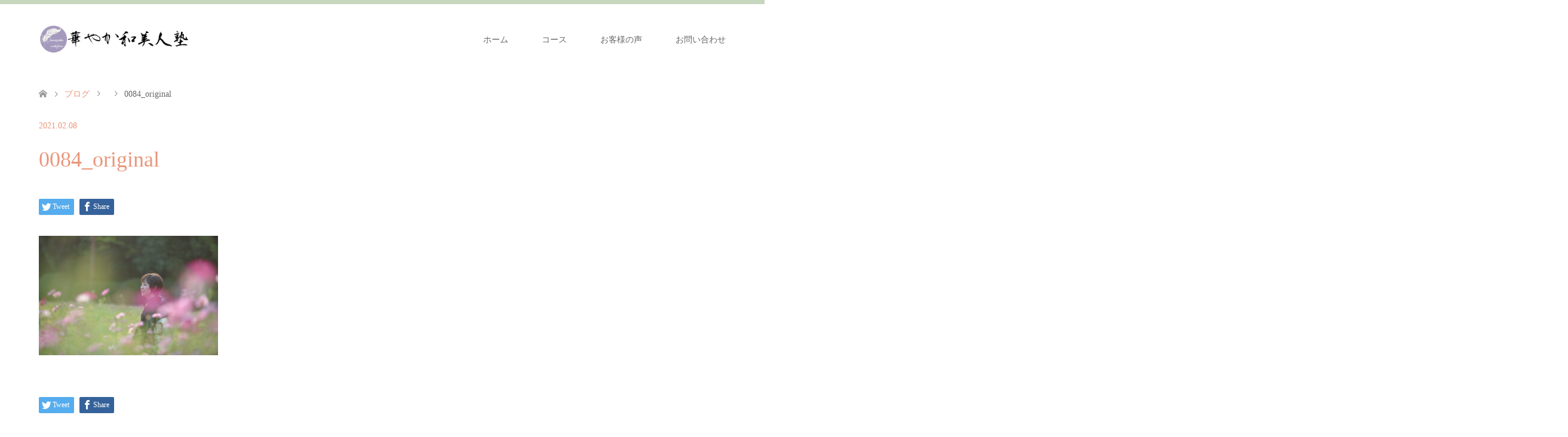

--- FILE ---
content_type: text/html; charset=UTF-8
request_url: https://hanawabi.com/0084_original-2/
body_size: 6900
content:
<!DOCTYPE html>
<html dir="ltr" lang="ja" prefix="og: https://ogp.me/ns#">
<head>
<meta charset="UTF-8">
<!--[if IE]><meta http-equiv="X-UA-Compatible" content="IE=edge"><![endif]-->
<meta name="viewport" content="width=device-width">

<meta name="description" content="...">
<link rel="pingback" href="https://hanawabi.com/xmlrpc.php">

		<!-- All in One SEO 4.9.3 - aioseo.com -->
		<title>0084_original | 華やか和美人塾</title>
	<meta name="robots" content="max-image-preview:large" />
	<meta name="author" content="yukiasuka"/>
	<link rel="canonical" href="https://hanawabi.com/0084_original-2/" />
	<meta name="generator" content="All in One SEO (AIOSEO) 4.9.3" />
		<meta property="og:locale" content="ja_JP" />
		<meta property="og:site_name" content="華やか和美人塾 | ５０歳からはあなたが主役！最高に輝くセカンドライフのつくり方" />
		<meta property="og:type" content="article" />
		<meta property="og:title" content="0084_original | 華やか和美人塾" />
		<meta property="og:url" content="https://hanawabi.com/0084_original-2/" />
		<meta property="article:published_time" content="2021-02-08T04:22:44+00:00" />
		<meta property="article:modified_time" content="2021-02-08T04:22:44+00:00" />
		<meta property="article:publisher" content="https://www.facebook.com/sigusaasuka/" />
		<meta name="twitter:card" content="summary" />
		<meta name="twitter:site" content="@okya27q" />
		<meta name="twitter:title" content="0084_original | 華やか和美人塾" />
		<meta name="twitter:creator" content="@okya27q" />
		<script type="application/ld+json" class="aioseo-schema">
			{"@context":"https:\/\/schema.org","@graph":[{"@type":"BreadcrumbList","@id":"https:\/\/hanawabi.com\/0084_original-2\/#breadcrumblist","itemListElement":[{"@type":"ListItem","@id":"https:\/\/hanawabi.com#listItem","position":1,"name":"\u30db\u30fc\u30e0","item":"https:\/\/hanawabi.com","nextItem":{"@type":"ListItem","@id":"https:\/\/hanawabi.com\/0084_original-2\/#listItem","name":"0084_original"}},{"@type":"ListItem","@id":"https:\/\/hanawabi.com\/0084_original-2\/#listItem","position":2,"name":"0084_original","previousItem":{"@type":"ListItem","@id":"https:\/\/hanawabi.com#listItem","name":"\u30db\u30fc\u30e0"}}]},{"@type":"ItemPage","@id":"https:\/\/hanawabi.com\/0084_original-2\/#itempage","url":"https:\/\/hanawabi.com\/0084_original-2\/","name":"0084_original | \u83ef\u3084\u304b\u548c\u7f8e\u4eba\u587e","inLanguage":"ja","isPartOf":{"@id":"https:\/\/hanawabi.com\/#website"},"breadcrumb":{"@id":"https:\/\/hanawabi.com\/0084_original-2\/#breadcrumblist"},"author":{"@id":"https:\/\/hanawabi.com\/author\/yukiasuka\/#author"},"creator":{"@id":"https:\/\/hanawabi.com\/author\/yukiasuka\/#author"},"datePublished":"2021-02-08T13:22:44+09:00","dateModified":"2021-02-08T13:22:44+09:00"},{"@type":"Person","@id":"https:\/\/hanawabi.com\/#person","name":"yukiasuka","image":{"@type":"ImageObject","@id":"https:\/\/hanawabi.com\/0084_original-2\/#personImage","url":"https:\/\/secure.gravatar.com\/avatar\/100c3283595dbcce71322adfd2e90ca9?s=96&d=mm&r=g","width":96,"height":96,"caption":"yukiasuka"}},{"@type":"Person","@id":"https:\/\/hanawabi.com\/author\/yukiasuka\/#author","url":"https:\/\/hanawabi.com\/author\/yukiasuka\/","name":"yukiasuka","image":{"@type":"ImageObject","@id":"https:\/\/hanawabi.com\/0084_original-2\/#authorImage","url":"https:\/\/secure.gravatar.com\/avatar\/100c3283595dbcce71322adfd2e90ca9?s=96&d=mm&r=g","width":96,"height":96,"caption":"yukiasuka"}},{"@type":"WebSite","@id":"https:\/\/hanawabi.com\/#website","url":"https:\/\/hanawabi.com\/","name":"\u83ef\u3084\u304b\u548c\u7f8e\u4eba\u587e","description":"\uff15\uff10\u6b73\u304b\u3089\u306f\u3042\u306a\u305f\u304c\u4e3b\u5f79\uff01\u6700\u9ad8\u306b\u8f1d\u304f\u30bb\u30ab\u30f3\u30c9\u30e9\u30a4\u30d5\u306e\u3064\u304f\u308a\u65b9","inLanguage":"ja","publisher":{"@id":"https:\/\/hanawabi.com\/#person"}}]}
		</script>
		<!-- All in One SEO -->

<link rel='dns-prefetch' href='//webfonts.xserver.jp' />
<link rel='dns-prefetch' href='//www.googletagmanager.com' />
<link rel='dns-prefetch' href='//s.w.org' />
<link rel="alternate" type="application/rss+xml" title="華やか和美人塾 &raquo; フィード" href="https://hanawabi.com/feed/" />
<link rel="alternate" type="application/rss+xml" title="華やか和美人塾 &raquo; コメントフィード" href="https://hanawabi.com/comments/feed/" />
<link rel="alternate" type="application/rss+xml" title="華やか和美人塾 &raquo; 0084_original のコメントのフィード" href="https://hanawabi.com/feed/?attachment_id=542" />
<link rel='stylesheet' id='style-css'  href='https://hanawabi.com/wp-content/themes/skin_tcd046/style.css?ver=1.3' type='text/css' media='all' />
<link rel='stylesheet' id='wp-block-library-css'  href='https://hanawabi.com/wp-includes/css/dist/block-library/style.min.css?ver=5.8.12' type='text/css' media='all' />
<link rel='stylesheet' id='aioseo/css/src/vue/standalone/blocks/table-of-contents/global.scss-css'  href='https://hanawabi.com/wp-content/plugins/all-in-one-seo-pack/dist/Lite/assets/css/table-of-contents/global.e90f6d47.css?ver=4.9.3' type='text/css' media='all' />
<link rel='stylesheet' id='contact-form-7-css'  href='https://hanawabi.com/wp-content/plugins/contact-form-7/includes/css/styles.css?ver=5.5.6.1' type='text/css' media='all' />
<script type='text/javascript' src='https://hanawabi.com/wp-includes/js/jquery/jquery.min.js?ver=3.6.0' id='jquery-core-js'></script>
<script type='text/javascript' src='https://hanawabi.com/wp-includes/js/jquery/jquery-migrate.min.js?ver=3.3.2' id='jquery-migrate-js'></script>
<script type='text/javascript' src='//webfonts.xserver.jp/js/xserverv3.js?fadein=0&#038;ver=2.0.9' id='typesquare_std-js'></script>

<!-- Site Kit によって追加された Google タグ（gtag.js）スニペット -->

<!-- Google アナリティクス スニペット (Site Kit が追加) -->
<script type='text/javascript' src='https://www.googletagmanager.com/gtag/js?id=GT-TB65Q5H3' id='google_gtagjs-js' async></script>
<script type='text/javascript' id='google_gtagjs-js-after'>
window.dataLayer = window.dataLayer || [];function gtag(){dataLayer.push(arguments);}
gtag("set","linker",{"domains":["hanawabi.com"]});
gtag("js", new Date());
gtag("set", "developer_id.dZTNiMT", true);
gtag("config", "GT-TB65Q5H3");
 window._googlesitekit = window._googlesitekit || {}; window._googlesitekit.throttledEvents = []; window._googlesitekit.gtagEvent = (name, data) => { var key = JSON.stringify( { name, data } ); if ( !! window._googlesitekit.throttledEvents[ key ] ) { return; } window._googlesitekit.throttledEvents[ key ] = true; setTimeout( () => { delete window._googlesitekit.throttledEvents[ key ]; }, 5 ); gtag( "event", name, { ...data, event_source: "site-kit" } ); }; 
</script>

<!-- Site Kit によって追加された終了 Google タグ（gtag.js）スニペット -->
<link rel="https://api.w.org/" href="https://hanawabi.com/wp-json/" /><link rel="alternate" type="application/json" href="https://hanawabi.com/wp-json/wp/v2/media/542" /><link rel='shortlink' href='https://hanawabi.com/?p=542' />
<link rel="alternate" type="application/json+oembed" href="https://hanawabi.com/wp-json/oembed/1.0/embed?url=https%3A%2F%2Fhanawabi.com%2F0084_original-2%2F" />
<link rel="alternate" type="text/xml+oembed" href="https://hanawabi.com/wp-json/oembed/1.0/embed?url=https%3A%2F%2Fhanawabi.com%2F0084_original-2%2F&#038;format=xml" />
<meta name="generator" content="Site Kit by Google 1.156.0" />
<link rel="stylesheet" href="https://hanawabi.com/wp-content/themes/skin_tcd046/css/design-plus.css?ver=1.3">
<link rel="stylesheet" href="https://hanawabi.com/wp-content/themes/skin_tcd046/css/sns-botton.css?ver=1.3">
<link rel="stylesheet" href="https://hanawabi.com/wp-content/themes/skin_tcd046/css/responsive.css?ver=1.3">
<link rel="stylesheet" href="https://hanawabi.com/wp-content/themes/skin_tcd046/css/footer-bar.css?ver=1.3">

<script src="https://hanawabi.com/wp-content/themes/skin_tcd046/js/jquery.easing.1.3.js?ver=1.3"></script>
<script src="https://hanawabi.com/wp-content/themes/skin_tcd046/js/jscript.js?ver=1.3"></script>
<script src="https://hanawabi.com/wp-content/themes/skin_tcd046/js/comment.js?ver=1.3"></script>

<style type="text/css">
body, input, textarea { font-family: "Times New Roman" , "游明朝" , "Yu Mincho" , "游明朝体" , "YuMincho" , "ヒラギノ明朝 Pro W3" , "Hiragino Mincho Pro" , "HiraMinProN-W3" , "HGS明朝E" , "ＭＳ Ｐ明朝" , "MS PMincho" , serif; }
.rich_font { font-weight:500; font-family: "Times New Roman" , "游明朝" , "Yu Mincho" , "游明朝体" , "YuMincho" , "ヒラギノ明朝 Pro W3" , "Hiragino Mincho Pro" , "HiraMinProN-W3" , "HGS明朝E" , "ＭＳ Ｐ明朝" , "MS PMincho" , serif; }

#header .logo { font-size:24px; }
.fix_top.header_fix #header .logo { font-size:20px; }
#footer_logo .logo { font-size:24px; }
#post_title { font-size:36px; }
body, .post_content { font-size:14px; }

@media screen and (max-width:991px) {
  #header .logo { font-size:18px; }
  .mobile_fix_top.header_fix #header .logo { font-size:18px; }
  #post_title { font-size:20px; }
  body, .post_content { font-size:14px; }
}




.image {
overflow: hidden;
-webkit-transition: 0.35s;
-moz-transition: 0.35s;
-ms-transition: 0.35s;
transition: 0.35s;
}
.image img {
-webkit-transform: scale(1);
-webkit-transition-property: opacity, scale, -webkit-transform;
-webkit-transition: 0.35s;
-moz-transform: scale(1);
-moz-transition-property: opacity, scale, -moz-transform;
-moz-transition: 0.35s;
-ms-transform: scale(1);
-ms-transition-property: opacity, scale, -ms-transform;
-ms-transition: 0.35s;
-o-transform: scale(1);
-o-transition-property: opacity, scale, -o-transform;
-o-transition: 0.35s;
transform: scale(1);
transition-property: opacity, scale, -webkit-transform;
transition: 0.35s;
-webkit-backface-visibility:hidden; backface-visibility:hidden;
}
.image:hover img, a:hover .image img {
 -webkit-transform: scale(1.2); -moz-transform: scale(1.2); -ms-transform: scale(1.2); -o-transform: scale(1.2); transform: scale(1.2);
}

.headline_bg_l, .headline_bg, ul.meta .category span, .page_navi a:hover, .page_navi span.current, .page_navi p.back a:hover,
#post_pagination p, #post_pagination a:hover, #previous_next_post2 a:hover, .single-news #post_meta_top .date, .single-campaign #post_meta_top .date, ol#voice_list .info .voice_button a:hover, .voice_user .voice_name, .voice_course .course_button a, .side_headline, #footer_top,
#comment_header ul li a:hover, #comment_header ul li.comment_switch_active a, #comment_header #comment_closed p, #submit_comment
{ background-color:#9B8EB6; }

.page_navi a:hover, .page_navi span.current, #post_pagination p, #comment_header ul li.comment_switch_active a, #comment_header #comment_closed p, #guest_info input:focus, #comment_textarea textarea:focus
{ border-color:#9B8EB6; }

#comment_header ul li.comment_switch_active a:after, #comment_header #comment_closed p:after
{ border-color:#9B8EB6 transparent transparent transparent; }

a:hover, #global_menu > ul > li > a:hover, #bread_crumb li a, #bread_crumb li.home a:hover:before, ul.meta .date, .footer_headline, .footer_widget a:hover,
#post_title, #previous_next_post a:hover, #previous_next_post a:hover:before, #previous_next_post a:hover:after,
#recent_news .info .date, .course_category .course_category_headline, .course_category .info .headline, ol#voice_list .info .voice_name, dl.interview dt, .voice_course .course_button a:hover, ol#staff_list .info .staff_name, .staff_info .staff_detail .staff_name, .staff_info .staff_detail .staff_social_link li a:hover:before,
.styled_post_list1 .date, .collapse_category_list li a:hover, .tcdw_course_list_widget .course_list li .image, .side_widget.tcdw_banner_list_widget .side_headline, ul.banner_list li .image,
#index_content1 .caption .headline, #index_course li .image, #index_news .date, #index_voice li .info .voice_name, #index_blog .headline, .table.pb_pricemenu td.menu, .side_widget .campaign_list .date, .side_widget .news_list .date, .side_widget .staff_list .staff_name, .side_widget .voice_list .voice_name
{ color:#E9967A; }

#footer_bottom, a.index_blog_button:hover, .widget_search #search-btn input:hover, .widget_search #searchsubmit:hover, .widget.google_search #searchsubmit:hover, #submit_comment:hover, #header_slider .slick-dots li button:hover, #header_slider .slick-dots li.slick-active button
{ background-color:#E9967A; }

.post_content a { color:#000000; }

#archive_wrapper, #related_post ol { background-color:rgba(155,142,182,0.15); }
#index_course li.noimage .image, .course_category .noimage .imagebox, .tcdw_course_list_widget .course_list li.noimage .image { background:rgba(155,142,182,0.3); }

#index_blog, #footer_widget, .course_categories li a.active, .course_categories li a:hover, .styled_post_list1_tabs li { background-color:rgba(186,205,176,0.15); }
#index_topics { background:rgba(186,205,176,0.8); }
#header { border-top-color:rgba(186,205,176,0.8); }

@media screen and (min-width:992px) {
  .fix_top.header_fix #header { background-color:rgba(186,205,176,0.8); }
  #global_menu ul ul a { background-color:#9B8EB6; }
  #global_menu ul ul a:hover { background-color:#E9967A; }
}
@media screen and (max-width:991px) {
  a.menu_button.active { background:rgba(186,205,176,0.8); };
  .mobile_fix_top.header_fix #header { background-color:rgba(186,205,176,0.8); }
  #global_menu { background-color:#9B8EB6; }
  #global_menu a:hover { background-color:#E9967A; }
}
@media screen and (max-width:991px) {
  .mobile_fix_top.header_fix #header { background-color:rgba(186,205,176,0.8); }
}


</style>

<style type="text/css"></style><link rel="icon" href="https://hanawabi.com/wp-content/uploads/2025/04/cropped-IMG_4222-32x32.png" sizes="32x32" />
<link rel="icon" href="https://hanawabi.com/wp-content/uploads/2025/04/cropped-IMG_4222-192x192.png" sizes="192x192" />
<link rel="apple-touch-icon" href="https://hanawabi.com/wp-content/uploads/2025/04/cropped-IMG_4222-180x180.png" />
<meta name="msapplication-TileImage" content="https://hanawabi.com/wp-content/uploads/2025/04/cropped-IMG_4222-270x270.png" />
</head>
<body id="body" class="attachment attachment-template-default single single-attachment postid-542 attachmentid-542 attachment-jpeg">


 <div id="header" class="clearfix">
  <div class="header_inner">
   <div id="header_logo">
    <div id="logo_image">
 <h1 class="logo">
  <a href="https://hanawabi.com/" title="華やか和美人塾" data-label="華やか和美人塾"><img class="h_logo" src="https://hanawabi.com/wp-content/uploads/2025/05/1.png?1768885649" alt="華やか和美人塾" title="華やか和美人塾" /></a>
 </h1>
</div>
<div id="logo_image_fixed">
 <p class="logo"><a href="https://hanawabi.com/" title="華やか和美人塾"><img class="s_logo" src="https://hanawabi.com/wp-content/uploads/2025/05/1.png?1768885649" alt="華やか和美人塾" title="華やか和美人塾" /></a></p>
</div>
   </div>

      <a href="#" class="menu_button"><span>menu</span></a>
   <div id="global_menu">
    <ul id="menu-%e5%90%8d%e7%a7%b0%e3%81%aa%e3%81%97" class="menu"><li id="menu-item-814" class="menu-item menu-item-type-custom menu-item-object-custom menu-item-home menu-item-814"><a href="https://hanawabi.com">ホーム</a></li>
<li id="menu-item-815" class="menu-item menu-item-type-post_type_archive menu-item-object-course menu-item-815"><a href="https://hanawabi.com/course/">コース</a></li>
<li id="menu-item-816" class="menu-item menu-item-type-post_type_archive menu-item-object-voice menu-item-has-children menu-item-816"><a href="https://hanawabi.com/voice/">お客様の声</a>
<ul class="sub-menu">
	<li id="menu-item-857" class="menu-item menu-item-type-custom menu-item-object-custom menu-item-857"><a href="https://hanawabi.com/question/">よくあるご質問と実績</a></li>
</ul>
</li>
<li id="menu-item-899" class="menu-item menu-item-type-custom menu-item-object-custom menu-item-899"><a href="https://lin.ee/tp3aiWp">お問い合わせ</a></li>
</ul>   </div>
     </div>
 </div><!-- END #header -->

 <div id="main_contents" class="clearfix">


<div id="bread_crumb">

<ul class="clearfix">
 <li itemscope="itemscope" itemtype="http://data-vocabulary.org/Breadcrumb" class="home"><a itemprop="url" href="https://hanawabi.com/"><span itemprop="title">ホーム</span></a></li>

 <li itemscope="itemscope" itemtype="http://data-vocabulary.org/Breadcrumb"><a itemprop="url" href="https://hanawabi.com/0084_original-2/">ブログ</a></li>
 <li itemscope="itemscope" itemtype="http://data-vocabulary.org/Breadcrumb">
   </li>
 <li class="last">0084_original</li>

</ul>
</div>

<div id="main_col" class="clearfix">

<div id="left_col">

 
 <div id="article">

  <ul id="post_meta_top" class="meta clearfix">
      <li class="date"><time class="entry-date updated" datetime="2021-02-08T13:22:44+09:00">2021.02.08</time></li>  </ul>

  <h2 id="post_title" class="rich_font">0084_original</h2>

    <div class="single_share clearfix" id="single_share_top">
   <div class="share-type1 share-top">
 
	<div class="sns mt10">
		<ul class="type1 clearfix">
			<li class="twitter">
				<a href="http://twitter.com/share?text=0084_original&url=https%3A%2F%2Fhanawabi.com%2F0084_original-2%2F&via=okya27q&tw_p=tweetbutton&related=okya27q" onclick="javascript:window.open(this.href, '', 'menubar=no,toolbar=no,resizable=yes,scrollbars=yes,height=400,width=600');return false;"><i class="icon-twitter"></i><span class="ttl">Tweet</span><span class="share-count"></span></a>
			</li>
			<li class="facebook">
				<a href="//www.facebook.com/sharer/sharer.php?u=https://hanawabi.com/0084_original-2/&amp;t=0084_original" class="facebook-btn-icon-link" target="blank" rel="nofollow"><i class="icon-facebook"></i><span class="ttl">Share</span><span class="share-count"></span></a>
			</li>
		</ul>
	</div>
</div>
  </div>
  
  
    
  <div class="post_content clearfix">
   <p class="attachment"><a href='https://hanawabi.com/wp-content/uploads/2021/02/0084_original-scaled.jpg'><img width="300" height="200" src="https://hanawabi.com/wp-content/uploads/2021/02/0084_original-300x200.jpg" class="attachment-medium size-medium" alt="" loading="lazy" srcset="https://hanawabi.com/wp-content/uploads/2021/02/0084_original-300x200.jpg 300w, https://hanawabi.com/wp-content/uploads/2021/02/0084_original-1024x683.jpg 1024w, https://hanawabi.com/wp-content/uploads/2021/02/0084_original-768x512.jpg 768w, https://hanawabi.com/wp-content/uploads/2021/02/0084_original-1536x1024.jpg 1536w, https://hanawabi.com/wp-content/uploads/2021/02/0084_original-2048x1365.jpg 2048w, https://hanawabi.com/wp-content/uploads/2021/02/0084_original-800x533.jpg 800w, https://hanawabi.com/wp-content/uploads/2021/02/0084_original-1150x767.jpg 1150w" sizes="(max-width: 300px) 100vw, 300px" /></a></p>
     </div>

    <div class="single_share clearfix" id="single_share_bottom">
   <div class="share-type1 share-btm">
 
	<div class="sns mt10 mb45">
		<ul class="type1 clearfix">
			<li class="twitter">
				<a href="http://twitter.com/share?text=0084_original&url=https%3A%2F%2Fhanawabi.com%2F0084_original-2%2F&via=okya27q&tw_p=tweetbutton&related=okya27q" onclick="javascript:window.open(this.href, '', 'menubar=no,toolbar=no,resizable=yes,scrollbars=yes,height=400,width=600');return false;"><i class="icon-twitter"></i><span class="ttl">Tweet</span><span class="share-count"></span></a>
			</li>
			<li class="facebook">
				<a href="//www.facebook.com/sharer/sharer.php?u=https://hanawabi.com/0084_original-2/&amp;t=0084_original" class="facebook-btn-icon-link" target="blank" rel="nofollow"><i class="icon-facebook"></i><span class="ttl">Share</span><span class="share-count"></span></a>
			</li>
		</ul>
	</div>
</div>
  </div>
  
    <ul id="post_meta_bottom" class="clearfix">
      <li class="post_category"></li>        </ul>
  
    <div id="previous_next_post" class="clearfix">
     </div>
  
 </div><!-- END #article -->

  
 
  
 

</div><!-- END #left_col -->


 

</div><!-- END #main_col -->


 </div><!-- END #main_contents -->

  
 <div id="footer_widget">
  <div class="footer_inner">
   
		<div class="widget footer_widget widget_recent_entries" id="recent-posts-3">

		<h3 class="footer_headline">最近の投稿</h3>
		<ul>
											<li>
					<a href="https://hanawabi.com/%e3%82%bb%e3%82%ab%e3%83%b3%e3%83%89%e3%83%a9%e3%82%a4%e3%83%95/5%e6%9c%88%e3%80%81%e3%81%bf%e3%82%93%e3%81%aa%e3%81%8c%e8%aa%ad%e3%82%93%e3%81%a7%e3%81%8f%e3%82%8c%e3%81%9f%e8%a8%98%e4%ba%8b%e3%80%81%e3%81%a1%e3%82%87%e3%81%a3%e3%81%a8%e6%8c%af%e3%82%8a%e8%bf%94/">5月、みんなが読んでくれた記事、ちょっと振り返ってみました</a>
									</li>
											<li>
					<a href="https://hanawabi.com/%e3%82%bb%e3%82%ab%e3%83%b3%e3%83%89%e3%83%a9%e3%82%a4%e3%83%95/profile/">自己紹介をさせてください</a>
									</li>
					</ul>

		</div>
<div class="widget footer_widget widget_text" id="text-55">
			<div class="textwidget"><p><a href="https://www.facebook.com/sigusaasuka/"><img loading="lazy" class="alignnone size-full wp-image-485" src="https://hanawabi.com/wp-content/uploads/2021/01/Fecebook-2.png" alt="" width="200" height="50" /></a><a href="https://www.instagram.com/asuka_yuuki/"><img loading="lazy" class="alignnone size-full wp-image-486" src="https://hanawabi.com/wp-content/uploads/2021/01/Instagram-1-2.png" alt="" width="200" height="50" /></a></p>
</div>
		</div>
  </div>
 </div>

  
 <div id="footer_top">
  <div class="footer_inner">

   <!-- footer logo -->
   <div id="footer_logo">
    <div class="logo_area">
 <p class="logo"><a href="https://hanawabi.com/" title="華やか和美人塾"><img class="f_logo" src="https://hanawabi.com/wp-content/uploads/2021/02/0084_original-scaled.jpg?1768885649" alt="華やか和美人塾" title="華やか和美人塾" /></a></p>
</div>
   </div>

      <p id="footer_address">
    <span class="mr10">華やか和美人塾</span>           </p>
   
      <!-- social button -->
   <ul class="clearfix" id="footer_social_link">
        <li class="twitter"><a href="https://twitter.com/okya27q" target="_blank">Twitter</a></li>
            <li class="facebook"><a href="https://www.facebook.com/profile.php?id=100035734429314" target="_blank">Facebook</a></li>
            <li class="insta"><a href="http://Instagram.com/asuka_yuuki" target="_blank">Instagram</a></li>
            <li class="rss"><a href="https://hanawabi.com/feed/" target="_blank">RSS</a></li>
       </ul>
   
  </div><!-- END #footer_top_inner -->
 </div><!-- END #footer_top -->

 <div id="footer_bottom">
  <div class="footer_inner">

   <p id="copyright"><span>Copyright </span>&copy; <a href="https://hanawabi.com/">華やか和美人塾</a>. All Rights Reserved.</p>

   <div id="return_top">
    <a href="#body"><span>PAGE TOP</span></a>
   </div><!-- END #return_top -->

  </div><!-- END #footer_bottom_inner -->
 </div><!-- END #footer_bottom -->



<script>


jQuery(document).ready(function($){



});
</script>



<script type='text/javascript' src='https://hanawabi.com/wp-includes/js/comment-reply.min.js?ver=5.8.12' id='comment-reply-js'></script>
<script type='text/javascript' src='https://hanawabi.com/wp-includes/js/dist/vendor/regenerator-runtime.min.js?ver=0.13.7' id='regenerator-runtime-js'></script>
<script type='text/javascript' src='https://hanawabi.com/wp-includes/js/dist/vendor/wp-polyfill.min.js?ver=3.15.0' id='wp-polyfill-js'></script>
<script type='text/javascript' id='contact-form-7-js-extra'>
/* <![CDATA[ */
var wpcf7 = {"api":{"root":"https:\/\/hanawabi.com\/wp-json\/","namespace":"contact-form-7\/v1"}};
/* ]]> */
</script>
<script type='text/javascript' src='https://hanawabi.com/wp-content/plugins/contact-form-7/includes/js/index.js?ver=5.5.6.1' id='contact-form-7-js'></script>
<script type='text/javascript' src='https://hanawabi.com/wp-content/plugins/google-site-kit/dist/assets/js/googlesitekit-events-provider-contact-form-7-84e9a1056bc4922b7cbd.js' id='googlesitekit-events-provider-contact-form-7-js' defer></script>
<script type='text/javascript' src='https://hanawabi.com/wp-content/plugins/google-site-kit/dist/assets/js/googlesitekit-events-provider-optin-monster-820bf8319bf22417c912.js' id='googlesitekit-events-provider-optin-monster-js' defer></script>
<script type='text/javascript' src='https://hanawabi.com/wp-includes/js/wp-embed.min.js?ver=5.8.12' id='wp-embed-js'></script>
</body>
</html>
